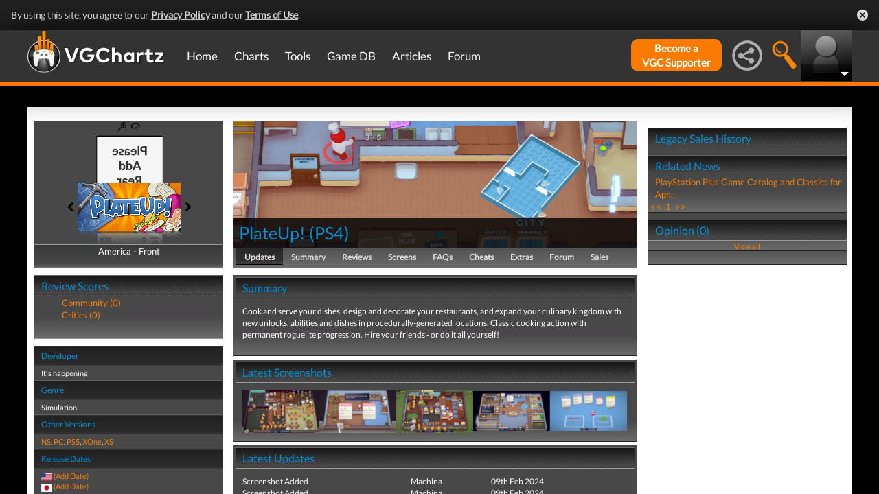

--- FILE ---
content_type: text/html; charset=UTF-8
request_url: https://www.vgchartz.com/games/outgamescore.php
body_size: 78
content:
<ul class="gRvPnavigation">
        <li onclick="FormPage('/games/outgamescore.php','type=User&id=233276','gamescore',0);return false;">Community (0)</li>
        <li onclick="FormPage('/games/outgamescore.php','type=Critic&id=233276','gamescore',0);return false;">Critics (0)</li>
      </ul>
      <div id="gameReviewWrapper"></div>

--- FILE ---
content_type: text/html; charset=iso-8859-1
request_url: https://www.vgchartz.com/games/gamerelatednews.php
body_size: 264
content:
<div id="relatedNewsBox">
          <h1 style="border-bottom:0px;">Related News</h1><div id="relatedNewsRow">
            <a href="https://www.vgchartz.com/article/464416/playstation-plus-game-catalog-and-classics-for-april-2025-announced/" style="font-weight:normal;">PlayStation Plus Game Catalog and Classics for Apr...</a>
          </div><div id="HPRow"><span><a href="#" onclick="FormPage('/games/gamerelatednews.php','page=1&gameid=233276','relatedNews',0);return false;">&nbsp;<<&nbsp;</a></span><span><a class="selected" href="#" onclick="FormPage('/games/gamerelatednews.php','page=1&gameid=233276','relatedNews',0);return false;">&nbsp;1&nbsp;</a></span><span><a href="#" onclick="FormPage('/games/gamerelatednews.php','page=1&gameid=233276','relatedNews',0);return false;">&nbsp;>>&nbsp;</a></span></div>
      </div>

--- FILE ---
content_type: text/css
request_url: https://www.vgchartz.com/assets/css/gameSony.css
body_size: 60
content:
#gameGenInfoBox h2 {
  color:#008fd4;
}

#gameSplashImage h1 {
  color:#008fd4;
}

#gameSplashImage a {
  color:#008fd4;
}

#gameBodyBox h1 {
  color:#008fd4;
}

#gameSalesBox h1 {
  color:#008fd4;
}

div#relatedNewsBox h1 {
  color:#008fd4;
}

div#gameOpinionBox h1 {
  color:#008fd4;
}

#gameOpinionUser a {
  color:#008fd4;
}

#salesBar {
  background-color:#008fd4;
}

#reviewBar {
  background-color:#008fd4;
}

#gameExtrasBox h1 {
  color:#008fd4;
}

#gameReviewHeaderText h2 {
  color:#008fd4;
}